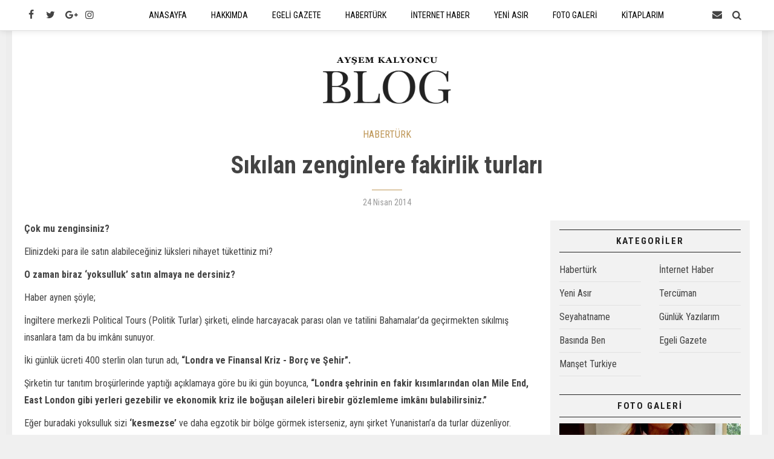

--- FILE ---
content_type: text/html; charset=UTF-8
request_url: https://aysemkalyoncu.com/haberturk/sikilan-zenginlere-fakirlik-turlari/
body_size: 4066
content:
<!DOCTYPE html>
<html lang="tr">
<head>
<base href="https://aysemkalyoncu.com/" target="_self"/>
<meta http-equiv="Content-Type" content="text/html; charset=UTF-8" />
<meta http-equiv="Content-Language" content="tr" />
<meta name="viewport" content="width=device-width,initial-scale=1,minimum-scale=1,maximum-scale=1,user-scalable=0" />
<link rel="icon" href="/favicon.ico"> 
<meta http-equiv="Refresh" content="300" />
<title>Sıkılan zenginlere fakirlik turları</title>
<meta name="description" content="Çok mu zenginsiniz?
Elinizdeki para ile satın alabileceğiniz lüksleri nihayet tükettiniz mi?
O zaman biraz &#039;yoksulluk&#039; satın almaya ne dersiniz?
Haber aynen şöyle;
İngiltere merkezli Political Tours (Politik Turlar) şirketi, elinde harcayacak parası olan." />
<link rel="publisher" href="https://plus.google.com/u/1/108847888351344230127" />
<link rel="author" href="https://plus.google.com/u/1/108847888351344230127" />
<link rel="canonical" href="https://aysemkalyoncu.com/haberturk/sikilan-zenginlere-fakirlik-turlari/" />
<meta property="og:type" content="article" />
<meta property="og:site_name" content="Ayşem Kalyoncu Blog" />
<meta property="og:url" content="https://aysemkalyoncu.com/haberturk/sikilan-zenginlere-fakirlik-turlari/" />
<meta property="og:title" content="Sıkılan zenginlere fakirlik turları" />
<meta property="og:description" content="Çok mu zenginsiniz?
Elinizdeki para ile satın alabileceğiniz lüksleri nihayet tükettiniz mi?
O zaman biraz &#039;yoksulluk&#039; satın almaya ne dersiniz?
Haber aynen şöyle;
İngiltere merkezli Political Tours (Politik Turlar) şirketi, elinde harcayacak parası olan." />
<meta name="twitter:card" content="summary_large_image">
<meta name="twitter:site" content="@35aysem34">
<meta name="twitter:url" content="https://aysemkalyoncu.com/haberturk/sikilan-zenginlere-fakirlik-turlari/">
<meta name="twitter:title" content="Sıkılan zenginlere fakirlik turları" />
<meta name="twitter:description" content="Çok mu zenginsiniz?
Elinizdeki para ile satın alabileceğiniz lüksleri nihayet tükettiniz mi?
O zaman biraz &#039;yoksulluk&#039; satın almaya ne dersiniz?
Haber aynen şöyle;
İngiltere merkezli Political Tours (Politik Turlar) şirketi, elinde harcayacak parası olan." />
<link href="https://aysemkalyoncu.com/s/style.css?180910.css" type="text/css" rel="stylesheet" />
<script type="text/javascript">var BURL="https://aysemkalyoncu.com/"; var SURL="https://aysemkalyoncu.com/s/"; var DURL="https://aysemkalyoncu.com/d/";</script>
<script type="text/javascript" src="https://aysemkalyoncu.com/s/function.js?180910.js"></script>
<!-- Global site tag (gtag.js) - Google Analytics -->
<script async src="https://www.googletagmanager.com/gtag/js?id=UA-126301276-1"></script>
<script>
  window.dataLayer = window.dataLayer || [];
  function gtag(){dataLayer.push(arguments);}
  gtag('js', new Date());

  gtag('config', 'UA-126301276-1');
</script>
<!--[if lt IE 9]>
<script src="https://oss.maxcdn.com/html5shiv/3.7.2/html5shiv.min.js"></script>
<script src="https://oss.maxcdn.com/respond/1.4.2/respond.min.js"></script>
<![endif]-->
</head>
<body class="body-main ">
<header class="base-header"><div class="container"><div class="nav-icon-top pull-left"><a href="https://www.facebook.com/aysemkalyoncublog/" rel="nofollow" target="_blank" title="Facebook ile takip et"><i class="icon-facebook"></i></a><a href="https://twitter.com/35aysem34" rel="nofollow" target="_blank" title="Twitter ile takip et"><i class="icon-twitter"></i></a><a href="https://plus.google.com/u/1/108847888351344230127" rel="nofollow" target="_blank" title="Google+ ile takip et"><i class="icon-gplus"></i></a><a href="https://www.instagram.com/aysemkalyoncu/" rel="nofollow" target="_blank" title="Instagram ile takip et"><i class="icon-instagramm"></i></a></div><div class="nav-icon-top pull-right"><span class="menu-toggle" title="Menu"><i class="icon-menu"></i></span><a href="https://aysemkalyoncu.com/contact.php" title="İletişim"><i class="icon-mail-alt"></i></a><a href="https://aysemkalyoncu.com/search_result.php" title="Site içi arama"><i class="icon-search"></i></a></div><nav class="nav-top"><ul class="clearfix"><li class="parent"><a href="https://aysemkalyoncu.com/" target="_self"><span>ANASAYFA</span></a></li><li class="parent"><a href="https://aysemkalyoncu.com/aysem-kalyoncu-kimdir/" target="_self"><span>HAKKIMDA</span></a></li><li class="parent"><a href="https://aysemkalyoncu.com/index/egeli-gazete/" target="_self"><span>EGELİ GAZETE</span></a></li><li><a href="https://aysemkalyoncu.com/index/haberturk/" target="_self"><span>HABERTÜRK</span></a></li><li><a href="https://aysemkalyoncu.com/index/internethaber/" target="_self"><span>İNTERNET HABER</span></a></li><li><a href="https://aysemkalyoncu.com/index/yeni-asir/" target="_self"><span>YENİ ASIR</span></a></li><li class="parent"><a href="https://aysemkalyoncu.com/galeri/" target="_self"><span>FOTO GALERİ</span></a></li><li class="parent"><a href="https://aysemkalyoncu.com/index/kitaplarim/" target="_self"><span>KİTAPLARIM</span></a></li><li><a href="https://aysemkalyoncu.com/index/seyahatname/" target="_self"><span>SEYAHATNAME</span></a></li></ul></nav></div></header><main role="main"><div class="offset-top"></div><div class="logo-wrapper"><div class="container"><a class="logo" href="https://aysemkalyoncu.com/" rel="home"><img src="https://aysemkalyoncu.com/s/i/logo.png" alt="Ayşem Kalyoncu Blog" width="232" height="100" /></a></div></div><div class="offset-top"></div><div class="page-inner"><div class="container clearfix"><div class="middle_content blog-detail"><a class="cat" href="https://aysemkalyoncu.com/index/haberturk/">HABERTÜRK</a><h1 class="title">Sıkılan zenginlere fakirlik turları</h1><hr class="t-break"><span class="date">24 Nisan 2014</span></div><div class="page-content"><div class="text-content"><p><strong>Çok mu zenginsiniz?</strong></p>
<p>Elinizdeki para ile satın alabileceğiniz lüksleri nihayet tükettiniz mi?</p>
<p><strong>O zaman biraz ‘yoksulluk’ satın almaya ne dersiniz?</strong></p>
<p>Haber aynen şöyle;</p>
<p>İngiltere merkezli Political Tours (Politik Turlar) şirketi, elinde harcayacak parası olan ve tatilini Bahamalar’da geçirmekten sıkılmış insanlara tam da bu imkânı sunuyor.</p>
<p>İki günlük ücreti 400 sterlin olan turun adı, <strong>“Londra ve Finansal Kriz - Borç ve Şehir”.</strong></p>
<p>Şirketin tur tanıtım broşürlerinde yaptığı açıklamaya göre bu iki gün boyunca, <strong>“Londra şehrinin en fakir kısımlarından olan Mile End, East London gibi yerleri gezebilir ve ekonomik kriz ile boğuşan aileleri birebir gözlemleme imkânı bulabilirsiniz.”</strong></p>
<p>Eğer buradaki yoksulluk sizi <strong>‘kesmezse’</strong> ve daha egzotik bir bölge görmek isterseniz, aynı şirket Yunanistan’a da turlar düzenliyor.</p>

<p><strong>ŞAKA GİBİ</strong></p>
<p>Yunanistan ve Euro Turu: Yunanistan Dış Borçlar ile nasıl mücadele ediyor ve Eurozone’u neler bekliyor? başlığı altında düzenlenen bu turun ücreti ise katılımcı başına <strong>2 bin 750 sterlin (yaklaşık 9 bin 800Tl ).</strong></p>
<p>Haberi ilk okuduğumda önce ‘şaka olabilir mi?diye düşündüm. <strong>Fakat araştırınca turların çok da rağbet gördüklerini öğrendim.</strong></p>
<p>Sonra da dış borçlar ile mücadele eden Yunanistan zenginlere bu kadar cazip geliyorsa Türkiye neden gelmesin?‘ diye düşünmeye başladım.</p>
<p><strong>Dış borçları ile mücadele ettiği söylenen Yunanistan da siesta devam ediyor.</strong></p>
<p><strong>Türk milleti öyle mi ...?</strong></p>
<p>Siestasız hem dış borçlarla, hem kendi kendimizle, hem de bizden olmayan yüzde 50 ile mücadele halindeyiz. <strong>O zenginler gelsinler asıl Türk halkının nelerle boğuştuğunu görsünler.</strong></p>
<p><strong><br /></strong></p>
<p><strong>İŞTE TÜRK İNSANI</strong></p>
<p>Nedendir bilinmez hiç haz etmediğim sanatçılardan biridir klarnet sanatçısı Hüsnü Şenlendirici. <strong>Hatta aynı aynı ortamda olmaktan hicap duyacağım bir tip bile diyebilrim.</strong> Fakat geçenlerde katıldığı bir televizyon programında Türk insanını anlatan öyle güzel bir tarif yapmış ki ,hakkında ki düşüncelerimi yeniden gözden geçirmeye karar verdim. Bakın Şenlendirici ne diyor ; <strong>“Türk insanı acılı hafif duygusal şarkıları seviyor. Hüzünlü şarkıları seviyorlar. 1 dakika önce şarkıya ağlarken, 1 dakika sonra anında göbek atmaya başlayabilen renkli bir toplumuz. Yıllardır çaldığım için biliyorum, o yüzden repertuar yapmıyorum. O insanlara bakarak bir sonraki parçayı çalıyorum.”</strong></p>
<p>Hüsnü Şenlendirici’ye sonuna kadar katılıyorum. Açın Flash TV yi bakın.Herkes önce ağlamaklıyken bir an da göbek atmaya başlıyorlar.<strong>Yalan mı?</strong></p>

</div><div class="bottom-social bookmark-block" data-type="2" data-fb="https://www.facebook.com/aysemkalyoncublog/" data-twitter="35aysem34" data-gplus="https://plus.google.com/u/1/108847888351344230127"></div></div><aside class="base-side clearfix"><div class="side-content cat-side-list"><div class="side-caption"><span>KATEGORİLER</span></div><div class="row ms-row-fit"><a class="col-xs-12 col-ms-6 col-sm-6 col-md-6" href="https://aysemkalyoncu.com/index/haberturk/"><span>Habertürk</span></a><a class="col-xs-12 col-ms-6 col-sm-6 col-md-6" href="https://aysemkalyoncu.com/index/internethaber/"><span>İnternet Haber</span></a><a class="col-xs-12 col-ms-6 col-sm-6 col-md-6" href="https://aysemkalyoncu.com/index/yeni-asir/"><span>Yeni Asır</span></a><a class="col-xs-12 col-ms-6 col-sm-6 col-md-6" href="https://aysemkalyoncu.com/index/tercuman/"><span>Tercüman</span></a><a class="col-xs-12 col-ms-6 col-sm-6 col-md-6" href="https://aysemkalyoncu.com/index/seyahatname/"><span>Seyahatname</span></a><a class="col-xs-12 col-ms-6 col-sm-6 col-md-6" href="https://aysemkalyoncu.com/index/gunluk-yazilarim/"><span>Günlük Yazılarım</span></a><a class="col-xs-12 col-ms-6 col-sm-6 col-md-6" href="https://aysemkalyoncu.com/index/basinda-ben/"><span>Basında Ben</span></a><a class="col-xs-12 col-ms-6 col-sm-6 col-md-6" href="https://aysemkalyoncu.com/index/egeli-gazete/"><span>Egeli Gazete</span></a><a class="col-xs-12 col-ms-6 col-sm-6 col-md-6" href="https://aysemkalyoncu.com/index/manset-turkiye/"><span>Manşet Turkiye</span></a></div></div><div class="side-content gallery-side-list"><div class="side-caption"><span>FOTO GALERİ</span></div><div class="row ms-row-fit"><a class="col-xs-12 col-ms-6 col-sm-6 col-md-12" href="https://aysemkalyoncu.com/galeri/hatiralar/"><img class="img-responsive" src="https://aysemkalyoncu.com/d/gallery/1_s.jpg" alt="Hatıralar" /><span class="t">Hatıralar</span></a></div></div><div class="side-content mail-list-side"><div class="side-caption"><span>YENİ YAZILAR ADRESİNİZE GELSİN</span></div><form class="form-inline" action="https://feedburner.google.com/fb/a/mailverify" method="post" target="popupwindow" onsubmit="window.open('https://feedburner.google.com/fb/a/mailverify?uri=AysemKalyoncuBlog', 'popupwindow', 'scrollbars=yes,width=550,height=520');return true"><input type="hidden" value="AysemKalyoncuBlog" name="uri"/><input type="hidden" name="loc" value="en_US"/><div class="form-group"><label class="sr-only" for="feedEmail">E-Posta adresiniz</label><input type="email" name="email" class="form-control" id="feedEmail" placeholder="E-Posta adresiniz"></div> <button type="submit" class="btn btn-primary">Gönder</button></form></div><div class="banner banner-side"><div class="fb-page" data-href="https://www.facebook.com/aysemkalyoncublog/" data-tabs="timeline" data-width="300" data-small-header="false" data-adapt-container-width="true" data-hide-cover="false" data-show-facepile="true"><blockquote cite="https://www.facebook.com/aysemkalyoncublog/" class="fb-xfbml-parse-ignore"><a href="https://www.facebook.com/aysemkalyoncublog/">Ayşem Kalyoncu</a></blockquote></div>

<div style="height: 20px;"></div>

<a class="twitter-timeline" data-height="400" data-theme="light" href="https://twitter.com/35aysem34?ref_src=twsrc%5Etfw">Tweets by 35aysem34</a></div></aside></div></div></main><footer class="base-footer"><div class="container"><div class="info">Tüm Hakları Saklıdır &copy; 2016 <h1 itemprop="name">Ayşem Kalyoncu Blog</h1></div><div class="nav-social"><a href="https://www.facebook.com/aysemkalyoncublog/" rel="nofollow" target="_blank" title="Facebook ile takip et"><i class="icon-facebook"></i></a><a href="https://twitter.com/35aysem34" rel="nofollow" target="_blank" title="Twitter ile takip et"><i class="icon-twitter"></i></a><a href="https://plus.google.com/u/1/108847888351344230127" rel="nofollow" target="_blank" title="Google+ ile takip et"><i class="icon-gplus"></i></a><a href="https://www.instagram.com/aysemkalyoncu/" rel="nofollow" target="_blank" title="Instagram ile takip et"><i class="icon-instagramm"></i></a><a href="https://aysemkalyoncu.com/rss/" target="_blank" title="RSS, News Feed, Haber Beslemesi"><i class="icon-rss"></i></a></div><div class="back-to-top"><i class="icon-up-open"></i></div></div></footer><!-- 0.009814977645874 --></body></html>

--- FILE ---
content_type: text/html; charset=utf-8
request_url: https://accounts.google.com/o/oauth2/postmessageRelay?parent=https%3A%2F%2Faysemkalyoncu.com&jsh=m%3B%2F_%2Fscs%2Fabc-static%2F_%2Fjs%2Fk%3Dgapi.lb.en.2kN9-TZiXrM.O%2Fd%3D1%2Frs%3DAHpOoo_B4hu0FeWRuWHfxnZ3V0WubwN7Qw%2Fm%3D__features__
body_size: 160
content:
<!DOCTYPE html><html><head><title></title><meta http-equiv="content-type" content="text/html; charset=utf-8"><meta http-equiv="X-UA-Compatible" content="IE=edge"><meta name="viewport" content="width=device-width, initial-scale=1, minimum-scale=1, maximum-scale=1, user-scalable=0"><script src='https://ssl.gstatic.com/accounts/o/2580342461-postmessagerelay.js' nonce="Hu0YyjqDpkAvB-1uQ3DeoQ"></script></head><body><script type="text/javascript" src="https://apis.google.com/js/rpc:shindig_random.js?onload=init" nonce="Hu0YyjqDpkAvB-1uQ3DeoQ"></script></body></html>